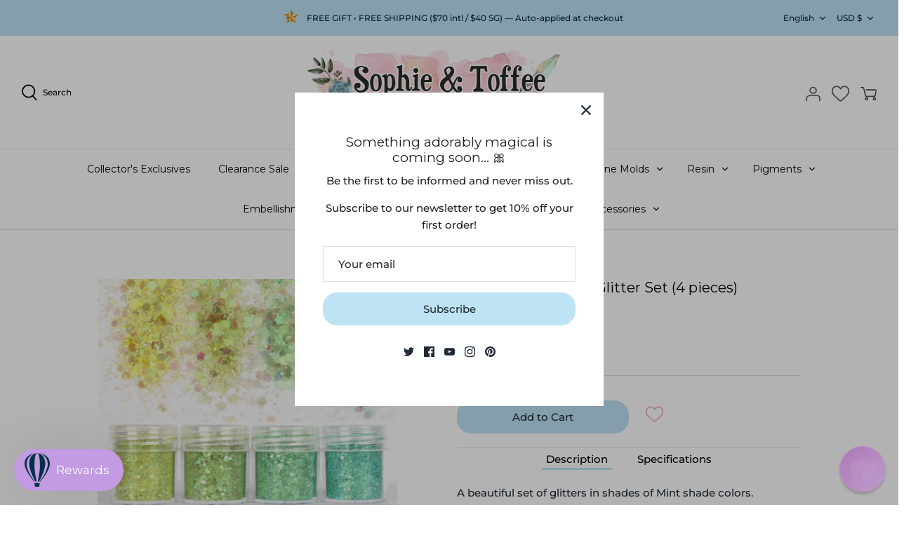

--- FILE ---
content_type: text/javascript; charset=utf-8
request_url: https://sophieandtoffee.com/products/mint-shade-colours-glitter-set-4-pieces.js
body_size: 1030
content:
{"id":6844168437947,"title":"Mint Shade Colours Glitter Set (4 pieces)","handle":"mint-shade-colours-glitter-set-4-pieces","description":"\u003ch5\u003eDescription\u003c\/h5\u003e\n\u003cp\u003eA beautiful set of glitters in shades of Mint shade colors.\u003cbr\u003eThey are excellent for a certain color theme projects.\u003c\/p\u003e\n\u003cp\u003eThese are a mix of fine glitters and hexagon glitters in 1mm size.\u003cbr\u003eYou will receive a full set of 4 different colors as shown.\u003c\/p\u003e\n\u003cp\u003eEach of the pot weighs about 4-5 grams of glitters.\u003c\/p\u003e\n\u003ch5\u003eSpecifications\u003c\/h5\u003e\n\u003cp\u003e\u003cbr\u003ePack Size: 4-5 grams x 4 pots\u003c\/p\u003e","published_at":"2021-05-18T16:23:55+08:00","created_at":"2021-05-18T16:23:55+08:00","vendor":"Sophie \u0026 Toffee","type":"Products","tags":["Best Sellers","Crafts: Embellishments","Crafts: Embellishments-1","Crafts: Pigments","explore_Shop All Sale","explore_Shop Best Sellers","glitter","glitter flakes","main_Emblishments \u0026 Inclusion","main_Explore","main_Pigments","main_Shop By Theme","Products: Glitter","Products: NEW","Products: Pigments","tag_Confetti","tag_Glitters","theme_Shop All Sale","type_Shop By Theme"],"price":465,"price_min":465,"price_max":465,"available":true,"price_varies":false,"compare_at_price":500,"compare_at_price_min":500,"compare_at_price_max":500,"compare_at_price_varies":false,"variants":[{"id":40301936312507,"title":"Default Title","option1":"Default Title","option2":null,"option3":null,"sku":"SGS-MT","requires_shipping":true,"taxable":true,"featured_image":null,"available":true,"name":"Mint Shade Colours Glitter Set (4 pieces)","public_title":null,"options":["Default Title"],"price":465,"weight":41,"compare_at_price":500,"inventory_management":"shopify","barcode":null,"quantity_rule":{"min":1,"max":null,"increment":1},"quantity_price_breaks":[],"requires_selling_plan":false,"selling_plan_allocations":[]}],"images":["\/\/cdn.shopify.com\/s\/files\/1\/0555\/5273\/7467\/products\/QQ20171120-4_copy__20766.1511322366.960.960.jpg?v=1756559360"],"featured_image":"\/\/cdn.shopify.com\/s\/files\/1\/0555\/5273\/7467\/products\/QQ20171120-4_copy__20766.1511322366.960.960.jpg?v=1756559360","options":[{"name":"Title","position":1,"values":["Default Title"]}],"url":"\/products\/mint-shade-colours-glitter-set-4-pieces","media":[{"alt":null,"id":21988667326651,"position":1,"preview_image":{"aspect_ratio":1.001,"height":730,"width":731,"src":"https:\/\/cdn.shopify.com\/s\/files\/1\/0555\/5273\/7467\/products\/QQ20171120-4_copy__20766.1511322366.960.960.jpg?v=1756559360"},"aspect_ratio":1.001,"height":730,"media_type":"image","src":"https:\/\/cdn.shopify.com\/s\/files\/1\/0555\/5273\/7467\/products\/QQ20171120-4_copy__20766.1511322366.960.960.jpg?v=1756559360","width":731}],"requires_selling_plan":false,"selling_plan_groups":[]}